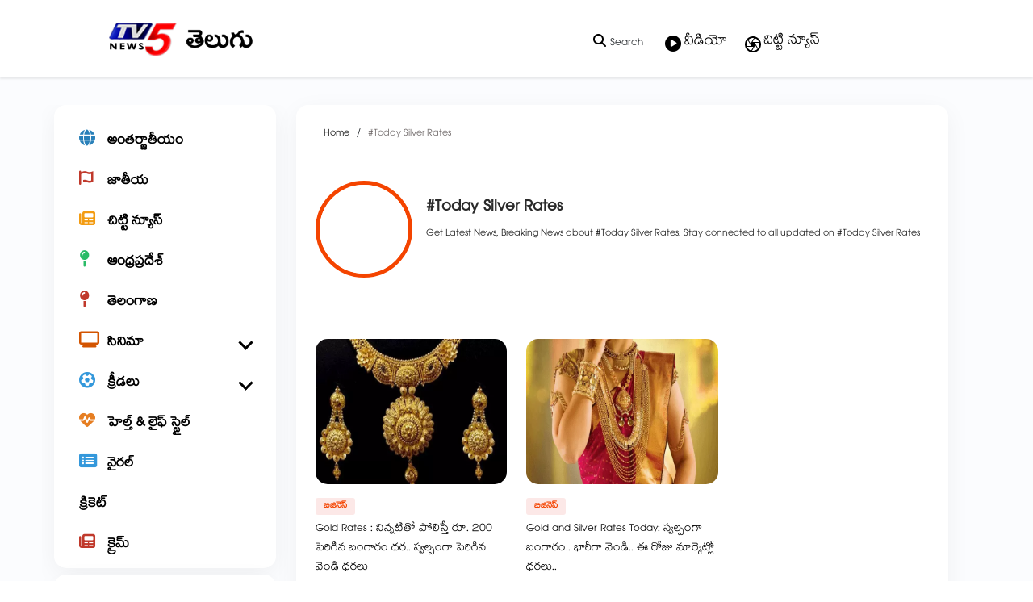

--- FILE ---
content_type: text/html; charset=utf-8
request_url: https://www.google.com/recaptcha/api2/aframe
body_size: 182
content:
<!DOCTYPE HTML><html><head><meta http-equiv="content-type" content="text/html; charset=UTF-8"></head><body><script nonce="lmF6z0szT75O0QDAo2oLPw">/** Anti-fraud and anti-abuse applications only. See google.com/recaptcha */ try{var clients={'sodar':'https://pagead2.googlesyndication.com/pagead/sodar?'};window.addEventListener("message",function(a){try{if(a.source===window.parent){var b=JSON.parse(a.data);var c=clients[b['id']];if(c){var d=document.createElement('img');d.src=c+b['params']+'&rc='+(localStorage.getItem("rc::a")?sessionStorage.getItem("rc::b"):"");window.document.body.appendChild(d);sessionStorage.setItem("rc::e",parseInt(sessionStorage.getItem("rc::e")||0)+1);localStorage.setItem("rc::h",'1768850496557');}}}catch(b){}});window.parent.postMessage("_grecaptcha_ready", "*");}catch(b){}</script></body></html>